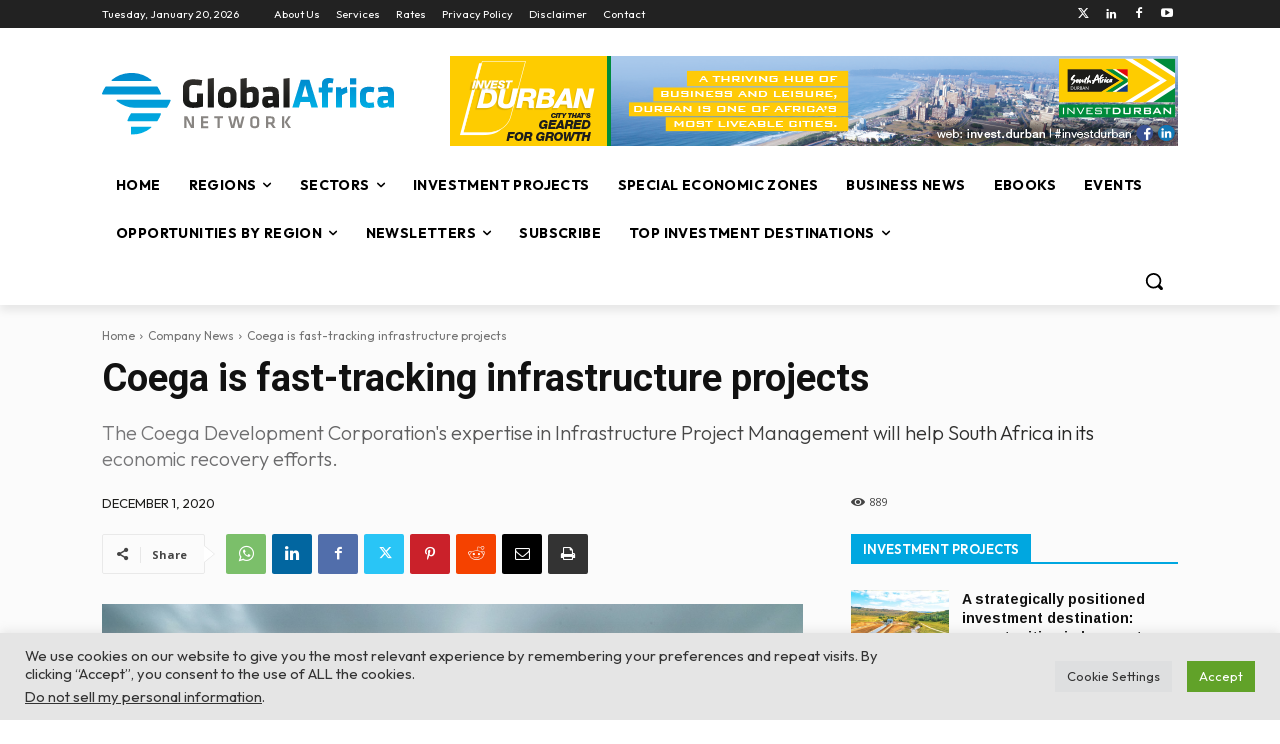

--- FILE ---
content_type: text/html; charset=UTF-8
request_url: https://www.globalafricanetwork.com/wp-admin/admin-ajax.php?td_theme_name=Newspaper&v=12.7
body_size: -500
content:
{"23294":889}

--- FILE ---
content_type: text/html; charset=utf-8
request_url: https://www.google.com/recaptcha/api2/anchor?ar=1&k=6LfFV58hAAAAAFB5Kprx5Rr4YK3dyFysL0LlyKKZ&co=aHR0cHM6Ly93d3cuZ2xvYmFsYWZyaWNhbmV0d29yay5jb206NDQz&hl=en&v=PoyoqOPhxBO7pBk68S4YbpHZ&size=invisible&anchor-ms=20000&execute-ms=30000&cb=qib5soqaa6n6
body_size: 48877
content:
<!DOCTYPE HTML><html dir="ltr" lang="en"><head><meta http-equiv="Content-Type" content="text/html; charset=UTF-8">
<meta http-equiv="X-UA-Compatible" content="IE=edge">
<title>reCAPTCHA</title>
<style type="text/css">
/* cyrillic-ext */
@font-face {
  font-family: 'Roboto';
  font-style: normal;
  font-weight: 400;
  font-stretch: 100%;
  src: url(//fonts.gstatic.com/s/roboto/v48/KFO7CnqEu92Fr1ME7kSn66aGLdTylUAMa3GUBHMdazTgWw.woff2) format('woff2');
  unicode-range: U+0460-052F, U+1C80-1C8A, U+20B4, U+2DE0-2DFF, U+A640-A69F, U+FE2E-FE2F;
}
/* cyrillic */
@font-face {
  font-family: 'Roboto';
  font-style: normal;
  font-weight: 400;
  font-stretch: 100%;
  src: url(//fonts.gstatic.com/s/roboto/v48/KFO7CnqEu92Fr1ME7kSn66aGLdTylUAMa3iUBHMdazTgWw.woff2) format('woff2');
  unicode-range: U+0301, U+0400-045F, U+0490-0491, U+04B0-04B1, U+2116;
}
/* greek-ext */
@font-face {
  font-family: 'Roboto';
  font-style: normal;
  font-weight: 400;
  font-stretch: 100%;
  src: url(//fonts.gstatic.com/s/roboto/v48/KFO7CnqEu92Fr1ME7kSn66aGLdTylUAMa3CUBHMdazTgWw.woff2) format('woff2');
  unicode-range: U+1F00-1FFF;
}
/* greek */
@font-face {
  font-family: 'Roboto';
  font-style: normal;
  font-weight: 400;
  font-stretch: 100%;
  src: url(//fonts.gstatic.com/s/roboto/v48/KFO7CnqEu92Fr1ME7kSn66aGLdTylUAMa3-UBHMdazTgWw.woff2) format('woff2');
  unicode-range: U+0370-0377, U+037A-037F, U+0384-038A, U+038C, U+038E-03A1, U+03A3-03FF;
}
/* math */
@font-face {
  font-family: 'Roboto';
  font-style: normal;
  font-weight: 400;
  font-stretch: 100%;
  src: url(//fonts.gstatic.com/s/roboto/v48/KFO7CnqEu92Fr1ME7kSn66aGLdTylUAMawCUBHMdazTgWw.woff2) format('woff2');
  unicode-range: U+0302-0303, U+0305, U+0307-0308, U+0310, U+0312, U+0315, U+031A, U+0326-0327, U+032C, U+032F-0330, U+0332-0333, U+0338, U+033A, U+0346, U+034D, U+0391-03A1, U+03A3-03A9, U+03B1-03C9, U+03D1, U+03D5-03D6, U+03F0-03F1, U+03F4-03F5, U+2016-2017, U+2034-2038, U+203C, U+2040, U+2043, U+2047, U+2050, U+2057, U+205F, U+2070-2071, U+2074-208E, U+2090-209C, U+20D0-20DC, U+20E1, U+20E5-20EF, U+2100-2112, U+2114-2115, U+2117-2121, U+2123-214F, U+2190, U+2192, U+2194-21AE, U+21B0-21E5, U+21F1-21F2, U+21F4-2211, U+2213-2214, U+2216-22FF, U+2308-230B, U+2310, U+2319, U+231C-2321, U+2336-237A, U+237C, U+2395, U+239B-23B7, U+23D0, U+23DC-23E1, U+2474-2475, U+25AF, U+25B3, U+25B7, U+25BD, U+25C1, U+25CA, U+25CC, U+25FB, U+266D-266F, U+27C0-27FF, U+2900-2AFF, U+2B0E-2B11, U+2B30-2B4C, U+2BFE, U+3030, U+FF5B, U+FF5D, U+1D400-1D7FF, U+1EE00-1EEFF;
}
/* symbols */
@font-face {
  font-family: 'Roboto';
  font-style: normal;
  font-weight: 400;
  font-stretch: 100%;
  src: url(//fonts.gstatic.com/s/roboto/v48/KFO7CnqEu92Fr1ME7kSn66aGLdTylUAMaxKUBHMdazTgWw.woff2) format('woff2');
  unicode-range: U+0001-000C, U+000E-001F, U+007F-009F, U+20DD-20E0, U+20E2-20E4, U+2150-218F, U+2190, U+2192, U+2194-2199, U+21AF, U+21E6-21F0, U+21F3, U+2218-2219, U+2299, U+22C4-22C6, U+2300-243F, U+2440-244A, U+2460-24FF, U+25A0-27BF, U+2800-28FF, U+2921-2922, U+2981, U+29BF, U+29EB, U+2B00-2BFF, U+4DC0-4DFF, U+FFF9-FFFB, U+10140-1018E, U+10190-1019C, U+101A0, U+101D0-101FD, U+102E0-102FB, U+10E60-10E7E, U+1D2C0-1D2D3, U+1D2E0-1D37F, U+1F000-1F0FF, U+1F100-1F1AD, U+1F1E6-1F1FF, U+1F30D-1F30F, U+1F315, U+1F31C, U+1F31E, U+1F320-1F32C, U+1F336, U+1F378, U+1F37D, U+1F382, U+1F393-1F39F, U+1F3A7-1F3A8, U+1F3AC-1F3AF, U+1F3C2, U+1F3C4-1F3C6, U+1F3CA-1F3CE, U+1F3D4-1F3E0, U+1F3ED, U+1F3F1-1F3F3, U+1F3F5-1F3F7, U+1F408, U+1F415, U+1F41F, U+1F426, U+1F43F, U+1F441-1F442, U+1F444, U+1F446-1F449, U+1F44C-1F44E, U+1F453, U+1F46A, U+1F47D, U+1F4A3, U+1F4B0, U+1F4B3, U+1F4B9, U+1F4BB, U+1F4BF, U+1F4C8-1F4CB, U+1F4D6, U+1F4DA, U+1F4DF, U+1F4E3-1F4E6, U+1F4EA-1F4ED, U+1F4F7, U+1F4F9-1F4FB, U+1F4FD-1F4FE, U+1F503, U+1F507-1F50B, U+1F50D, U+1F512-1F513, U+1F53E-1F54A, U+1F54F-1F5FA, U+1F610, U+1F650-1F67F, U+1F687, U+1F68D, U+1F691, U+1F694, U+1F698, U+1F6AD, U+1F6B2, U+1F6B9-1F6BA, U+1F6BC, U+1F6C6-1F6CF, U+1F6D3-1F6D7, U+1F6E0-1F6EA, U+1F6F0-1F6F3, U+1F6F7-1F6FC, U+1F700-1F7FF, U+1F800-1F80B, U+1F810-1F847, U+1F850-1F859, U+1F860-1F887, U+1F890-1F8AD, U+1F8B0-1F8BB, U+1F8C0-1F8C1, U+1F900-1F90B, U+1F93B, U+1F946, U+1F984, U+1F996, U+1F9E9, U+1FA00-1FA6F, U+1FA70-1FA7C, U+1FA80-1FA89, U+1FA8F-1FAC6, U+1FACE-1FADC, U+1FADF-1FAE9, U+1FAF0-1FAF8, U+1FB00-1FBFF;
}
/* vietnamese */
@font-face {
  font-family: 'Roboto';
  font-style: normal;
  font-weight: 400;
  font-stretch: 100%;
  src: url(//fonts.gstatic.com/s/roboto/v48/KFO7CnqEu92Fr1ME7kSn66aGLdTylUAMa3OUBHMdazTgWw.woff2) format('woff2');
  unicode-range: U+0102-0103, U+0110-0111, U+0128-0129, U+0168-0169, U+01A0-01A1, U+01AF-01B0, U+0300-0301, U+0303-0304, U+0308-0309, U+0323, U+0329, U+1EA0-1EF9, U+20AB;
}
/* latin-ext */
@font-face {
  font-family: 'Roboto';
  font-style: normal;
  font-weight: 400;
  font-stretch: 100%;
  src: url(//fonts.gstatic.com/s/roboto/v48/KFO7CnqEu92Fr1ME7kSn66aGLdTylUAMa3KUBHMdazTgWw.woff2) format('woff2');
  unicode-range: U+0100-02BA, U+02BD-02C5, U+02C7-02CC, U+02CE-02D7, U+02DD-02FF, U+0304, U+0308, U+0329, U+1D00-1DBF, U+1E00-1E9F, U+1EF2-1EFF, U+2020, U+20A0-20AB, U+20AD-20C0, U+2113, U+2C60-2C7F, U+A720-A7FF;
}
/* latin */
@font-face {
  font-family: 'Roboto';
  font-style: normal;
  font-weight: 400;
  font-stretch: 100%;
  src: url(//fonts.gstatic.com/s/roboto/v48/KFO7CnqEu92Fr1ME7kSn66aGLdTylUAMa3yUBHMdazQ.woff2) format('woff2');
  unicode-range: U+0000-00FF, U+0131, U+0152-0153, U+02BB-02BC, U+02C6, U+02DA, U+02DC, U+0304, U+0308, U+0329, U+2000-206F, U+20AC, U+2122, U+2191, U+2193, U+2212, U+2215, U+FEFF, U+FFFD;
}
/* cyrillic-ext */
@font-face {
  font-family: 'Roboto';
  font-style: normal;
  font-weight: 500;
  font-stretch: 100%;
  src: url(//fonts.gstatic.com/s/roboto/v48/KFO7CnqEu92Fr1ME7kSn66aGLdTylUAMa3GUBHMdazTgWw.woff2) format('woff2');
  unicode-range: U+0460-052F, U+1C80-1C8A, U+20B4, U+2DE0-2DFF, U+A640-A69F, U+FE2E-FE2F;
}
/* cyrillic */
@font-face {
  font-family: 'Roboto';
  font-style: normal;
  font-weight: 500;
  font-stretch: 100%;
  src: url(//fonts.gstatic.com/s/roboto/v48/KFO7CnqEu92Fr1ME7kSn66aGLdTylUAMa3iUBHMdazTgWw.woff2) format('woff2');
  unicode-range: U+0301, U+0400-045F, U+0490-0491, U+04B0-04B1, U+2116;
}
/* greek-ext */
@font-face {
  font-family: 'Roboto';
  font-style: normal;
  font-weight: 500;
  font-stretch: 100%;
  src: url(//fonts.gstatic.com/s/roboto/v48/KFO7CnqEu92Fr1ME7kSn66aGLdTylUAMa3CUBHMdazTgWw.woff2) format('woff2');
  unicode-range: U+1F00-1FFF;
}
/* greek */
@font-face {
  font-family: 'Roboto';
  font-style: normal;
  font-weight: 500;
  font-stretch: 100%;
  src: url(//fonts.gstatic.com/s/roboto/v48/KFO7CnqEu92Fr1ME7kSn66aGLdTylUAMa3-UBHMdazTgWw.woff2) format('woff2');
  unicode-range: U+0370-0377, U+037A-037F, U+0384-038A, U+038C, U+038E-03A1, U+03A3-03FF;
}
/* math */
@font-face {
  font-family: 'Roboto';
  font-style: normal;
  font-weight: 500;
  font-stretch: 100%;
  src: url(//fonts.gstatic.com/s/roboto/v48/KFO7CnqEu92Fr1ME7kSn66aGLdTylUAMawCUBHMdazTgWw.woff2) format('woff2');
  unicode-range: U+0302-0303, U+0305, U+0307-0308, U+0310, U+0312, U+0315, U+031A, U+0326-0327, U+032C, U+032F-0330, U+0332-0333, U+0338, U+033A, U+0346, U+034D, U+0391-03A1, U+03A3-03A9, U+03B1-03C9, U+03D1, U+03D5-03D6, U+03F0-03F1, U+03F4-03F5, U+2016-2017, U+2034-2038, U+203C, U+2040, U+2043, U+2047, U+2050, U+2057, U+205F, U+2070-2071, U+2074-208E, U+2090-209C, U+20D0-20DC, U+20E1, U+20E5-20EF, U+2100-2112, U+2114-2115, U+2117-2121, U+2123-214F, U+2190, U+2192, U+2194-21AE, U+21B0-21E5, U+21F1-21F2, U+21F4-2211, U+2213-2214, U+2216-22FF, U+2308-230B, U+2310, U+2319, U+231C-2321, U+2336-237A, U+237C, U+2395, U+239B-23B7, U+23D0, U+23DC-23E1, U+2474-2475, U+25AF, U+25B3, U+25B7, U+25BD, U+25C1, U+25CA, U+25CC, U+25FB, U+266D-266F, U+27C0-27FF, U+2900-2AFF, U+2B0E-2B11, U+2B30-2B4C, U+2BFE, U+3030, U+FF5B, U+FF5D, U+1D400-1D7FF, U+1EE00-1EEFF;
}
/* symbols */
@font-face {
  font-family: 'Roboto';
  font-style: normal;
  font-weight: 500;
  font-stretch: 100%;
  src: url(//fonts.gstatic.com/s/roboto/v48/KFO7CnqEu92Fr1ME7kSn66aGLdTylUAMaxKUBHMdazTgWw.woff2) format('woff2');
  unicode-range: U+0001-000C, U+000E-001F, U+007F-009F, U+20DD-20E0, U+20E2-20E4, U+2150-218F, U+2190, U+2192, U+2194-2199, U+21AF, U+21E6-21F0, U+21F3, U+2218-2219, U+2299, U+22C4-22C6, U+2300-243F, U+2440-244A, U+2460-24FF, U+25A0-27BF, U+2800-28FF, U+2921-2922, U+2981, U+29BF, U+29EB, U+2B00-2BFF, U+4DC0-4DFF, U+FFF9-FFFB, U+10140-1018E, U+10190-1019C, U+101A0, U+101D0-101FD, U+102E0-102FB, U+10E60-10E7E, U+1D2C0-1D2D3, U+1D2E0-1D37F, U+1F000-1F0FF, U+1F100-1F1AD, U+1F1E6-1F1FF, U+1F30D-1F30F, U+1F315, U+1F31C, U+1F31E, U+1F320-1F32C, U+1F336, U+1F378, U+1F37D, U+1F382, U+1F393-1F39F, U+1F3A7-1F3A8, U+1F3AC-1F3AF, U+1F3C2, U+1F3C4-1F3C6, U+1F3CA-1F3CE, U+1F3D4-1F3E0, U+1F3ED, U+1F3F1-1F3F3, U+1F3F5-1F3F7, U+1F408, U+1F415, U+1F41F, U+1F426, U+1F43F, U+1F441-1F442, U+1F444, U+1F446-1F449, U+1F44C-1F44E, U+1F453, U+1F46A, U+1F47D, U+1F4A3, U+1F4B0, U+1F4B3, U+1F4B9, U+1F4BB, U+1F4BF, U+1F4C8-1F4CB, U+1F4D6, U+1F4DA, U+1F4DF, U+1F4E3-1F4E6, U+1F4EA-1F4ED, U+1F4F7, U+1F4F9-1F4FB, U+1F4FD-1F4FE, U+1F503, U+1F507-1F50B, U+1F50D, U+1F512-1F513, U+1F53E-1F54A, U+1F54F-1F5FA, U+1F610, U+1F650-1F67F, U+1F687, U+1F68D, U+1F691, U+1F694, U+1F698, U+1F6AD, U+1F6B2, U+1F6B9-1F6BA, U+1F6BC, U+1F6C6-1F6CF, U+1F6D3-1F6D7, U+1F6E0-1F6EA, U+1F6F0-1F6F3, U+1F6F7-1F6FC, U+1F700-1F7FF, U+1F800-1F80B, U+1F810-1F847, U+1F850-1F859, U+1F860-1F887, U+1F890-1F8AD, U+1F8B0-1F8BB, U+1F8C0-1F8C1, U+1F900-1F90B, U+1F93B, U+1F946, U+1F984, U+1F996, U+1F9E9, U+1FA00-1FA6F, U+1FA70-1FA7C, U+1FA80-1FA89, U+1FA8F-1FAC6, U+1FACE-1FADC, U+1FADF-1FAE9, U+1FAF0-1FAF8, U+1FB00-1FBFF;
}
/* vietnamese */
@font-face {
  font-family: 'Roboto';
  font-style: normal;
  font-weight: 500;
  font-stretch: 100%;
  src: url(//fonts.gstatic.com/s/roboto/v48/KFO7CnqEu92Fr1ME7kSn66aGLdTylUAMa3OUBHMdazTgWw.woff2) format('woff2');
  unicode-range: U+0102-0103, U+0110-0111, U+0128-0129, U+0168-0169, U+01A0-01A1, U+01AF-01B0, U+0300-0301, U+0303-0304, U+0308-0309, U+0323, U+0329, U+1EA0-1EF9, U+20AB;
}
/* latin-ext */
@font-face {
  font-family: 'Roboto';
  font-style: normal;
  font-weight: 500;
  font-stretch: 100%;
  src: url(//fonts.gstatic.com/s/roboto/v48/KFO7CnqEu92Fr1ME7kSn66aGLdTylUAMa3KUBHMdazTgWw.woff2) format('woff2');
  unicode-range: U+0100-02BA, U+02BD-02C5, U+02C7-02CC, U+02CE-02D7, U+02DD-02FF, U+0304, U+0308, U+0329, U+1D00-1DBF, U+1E00-1E9F, U+1EF2-1EFF, U+2020, U+20A0-20AB, U+20AD-20C0, U+2113, U+2C60-2C7F, U+A720-A7FF;
}
/* latin */
@font-face {
  font-family: 'Roboto';
  font-style: normal;
  font-weight: 500;
  font-stretch: 100%;
  src: url(//fonts.gstatic.com/s/roboto/v48/KFO7CnqEu92Fr1ME7kSn66aGLdTylUAMa3yUBHMdazQ.woff2) format('woff2');
  unicode-range: U+0000-00FF, U+0131, U+0152-0153, U+02BB-02BC, U+02C6, U+02DA, U+02DC, U+0304, U+0308, U+0329, U+2000-206F, U+20AC, U+2122, U+2191, U+2193, U+2212, U+2215, U+FEFF, U+FFFD;
}
/* cyrillic-ext */
@font-face {
  font-family: 'Roboto';
  font-style: normal;
  font-weight: 900;
  font-stretch: 100%;
  src: url(//fonts.gstatic.com/s/roboto/v48/KFO7CnqEu92Fr1ME7kSn66aGLdTylUAMa3GUBHMdazTgWw.woff2) format('woff2');
  unicode-range: U+0460-052F, U+1C80-1C8A, U+20B4, U+2DE0-2DFF, U+A640-A69F, U+FE2E-FE2F;
}
/* cyrillic */
@font-face {
  font-family: 'Roboto';
  font-style: normal;
  font-weight: 900;
  font-stretch: 100%;
  src: url(//fonts.gstatic.com/s/roboto/v48/KFO7CnqEu92Fr1ME7kSn66aGLdTylUAMa3iUBHMdazTgWw.woff2) format('woff2');
  unicode-range: U+0301, U+0400-045F, U+0490-0491, U+04B0-04B1, U+2116;
}
/* greek-ext */
@font-face {
  font-family: 'Roboto';
  font-style: normal;
  font-weight: 900;
  font-stretch: 100%;
  src: url(//fonts.gstatic.com/s/roboto/v48/KFO7CnqEu92Fr1ME7kSn66aGLdTylUAMa3CUBHMdazTgWw.woff2) format('woff2');
  unicode-range: U+1F00-1FFF;
}
/* greek */
@font-face {
  font-family: 'Roboto';
  font-style: normal;
  font-weight: 900;
  font-stretch: 100%;
  src: url(//fonts.gstatic.com/s/roboto/v48/KFO7CnqEu92Fr1ME7kSn66aGLdTylUAMa3-UBHMdazTgWw.woff2) format('woff2');
  unicode-range: U+0370-0377, U+037A-037F, U+0384-038A, U+038C, U+038E-03A1, U+03A3-03FF;
}
/* math */
@font-face {
  font-family: 'Roboto';
  font-style: normal;
  font-weight: 900;
  font-stretch: 100%;
  src: url(//fonts.gstatic.com/s/roboto/v48/KFO7CnqEu92Fr1ME7kSn66aGLdTylUAMawCUBHMdazTgWw.woff2) format('woff2');
  unicode-range: U+0302-0303, U+0305, U+0307-0308, U+0310, U+0312, U+0315, U+031A, U+0326-0327, U+032C, U+032F-0330, U+0332-0333, U+0338, U+033A, U+0346, U+034D, U+0391-03A1, U+03A3-03A9, U+03B1-03C9, U+03D1, U+03D5-03D6, U+03F0-03F1, U+03F4-03F5, U+2016-2017, U+2034-2038, U+203C, U+2040, U+2043, U+2047, U+2050, U+2057, U+205F, U+2070-2071, U+2074-208E, U+2090-209C, U+20D0-20DC, U+20E1, U+20E5-20EF, U+2100-2112, U+2114-2115, U+2117-2121, U+2123-214F, U+2190, U+2192, U+2194-21AE, U+21B0-21E5, U+21F1-21F2, U+21F4-2211, U+2213-2214, U+2216-22FF, U+2308-230B, U+2310, U+2319, U+231C-2321, U+2336-237A, U+237C, U+2395, U+239B-23B7, U+23D0, U+23DC-23E1, U+2474-2475, U+25AF, U+25B3, U+25B7, U+25BD, U+25C1, U+25CA, U+25CC, U+25FB, U+266D-266F, U+27C0-27FF, U+2900-2AFF, U+2B0E-2B11, U+2B30-2B4C, U+2BFE, U+3030, U+FF5B, U+FF5D, U+1D400-1D7FF, U+1EE00-1EEFF;
}
/* symbols */
@font-face {
  font-family: 'Roboto';
  font-style: normal;
  font-weight: 900;
  font-stretch: 100%;
  src: url(//fonts.gstatic.com/s/roboto/v48/KFO7CnqEu92Fr1ME7kSn66aGLdTylUAMaxKUBHMdazTgWw.woff2) format('woff2');
  unicode-range: U+0001-000C, U+000E-001F, U+007F-009F, U+20DD-20E0, U+20E2-20E4, U+2150-218F, U+2190, U+2192, U+2194-2199, U+21AF, U+21E6-21F0, U+21F3, U+2218-2219, U+2299, U+22C4-22C6, U+2300-243F, U+2440-244A, U+2460-24FF, U+25A0-27BF, U+2800-28FF, U+2921-2922, U+2981, U+29BF, U+29EB, U+2B00-2BFF, U+4DC0-4DFF, U+FFF9-FFFB, U+10140-1018E, U+10190-1019C, U+101A0, U+101D0-101FD, U+102E0-102FB, U+10E60-10E7E, U+1D2C0-1D2D3, U+1D2E0-1D37F, U+1F000-1F0FF, U+1F100-1F1AD, U+1F1E6-1F1FF, U+1F30D-1F30F, U+1F315, U+1F31C, U+1F31E, U+1F320-1F32C, U+1F336, U+1F378, U+1F37D, U+1F382, U+1F393-1F39F, U+1F3A7-1F3A8, U+1F3AC-1F3AF, U+1F3C2, U+1F3C4-1F3C6, U+1F3CA-1F3CE, U+1F3D4-1F3E0, U+1F3ED, U+1F3F1-1F3F3, U+1F3F5-1F3F7, U+1F408, U+1F415, U+1F41F, U+1F426, U+1F43F, U+1F441-1F442, U+1F444, U+1F446-1F449, U+1F44C-1F44E, U+1F453, U+1F46A, U+1F47D, U+1F4A3, U+1F4B0, U+1F4B3, U+1F4B9, U+1F4BB, U+1F4BF, U+1F4C8-1F4CB, U+1F4D6, U+1F4DA, U+1F4DF, U+1F4E3-1F4E6, U+1F4EA-1F4ED, U+1F4F7, U+1F4F9-1F4FB, U+1F4FD-1F4FE, U+1F503, U+1F507-1F50B, U+1F50D, U+1F512-1F513, U+1F53E-1F54A, U+1F54F-1F5FA, U+1F610, U+1F650-1F67F, U+1F687, U+1F68D, U+1F691, U+1F694, U+1F698, U+1F6AD, U+1F6B2, U+1F6B9-1F6BA, U+1F6BC, U+1F6C6-1F6CF, U+1F6D3-1F6D7, U+1F6E0-1F6EA, U+1F6F0-1F6F3, U+1F6F7-1F6FC, U+1F700-1F7FF, U+1F800-1F80B, U+1F810-1F847, U+1F850-1F859, U+1F860-1F887, U+1F890-1F8AD, U+1F8B0-1F8BB, U+1F8C0-1F8C1, U+1F900-1F90B, U+1F93B, U+1F946, U+1F984, U+1F996, U+1F9E9, U+1FA00-1FA6F, U+1FA70-1FA7C, U+1FA80-1FA89, U+1FA8F-1FAC6, U+1FACE-1FADC, U+1FADF-1FAE9, U+1FAF0-1FAF8, U+1FB00-1FBFF;
}
/* vietnamese */
@font-face {
  font-family: 'Roboto';
  font-style: normal;
  font-weight: 900;
  font-stretch: 100%;
  src: url(//fonts.gstatic.com/s/roboto/v48/KFO7CnqEu92Fr1ME7kSn66aGLdTylUAMa3OUBHMdazTgWw.woff2) format('woff2');
  unicode-range: U+0102-0103, U+0110-0111, U+0128-0129, U+0168-0169, U+01A0-01A1, U+01AF-01B0, U+0300-0301, U+0303-0304, U+0308-0309, U+0323, U+0329, U+1EA0-1EF9, U+20AB;
}
/* latin-ext */
@font-face {
  font-family: 'Roboto';
  font-style: normal;
  font-weight: 900;
  font-stretch: 100%;
  src: url(//fonts.gstatic.com/s/roboto/v48/KFO7CnqEu92Fr1ME7kSn66aGLdTylUAMa3KUBHMdazTgWw.woff2) format('woff2');
  unicode-range: U+0100-02BA, U+02BD-02C5, U+02C7-02CC, U+02CE-02D7, U+02DD-02FF, U+0304, U+0308, U+0329, U+1D00-1DBF, U+1E00-1E9F, U+1EF2-1EFF, U+2020, U+20A0-20AB, U+20AD-20C0, U+2113, U+2C60-2C7F, U+A720-A7FF;
}
/* latin */
@font-face {
  font-family: 'Roboto';
  font-style: normal;
  font-weight: 900;
  font-stretch: 100%;
  src: url(//fonts.gstatic.com/s/roboto/v48/KFO7CnqEu92Fr1ME7kSn66aGLdTylUAMa3yUBHMdazQ.woff2) format('woff2');
  unicode-range: U+0000-00FF, U+0131, U+0152-0153, U+02BB-02BC, U+02C6, U+02DA, U+02DC, U+0304, U+0308, U+0329, U+2000-206F, U+20AC, U+2122, U+2191, U+2193, U+2212, U+2215, U+FEFF, U+FFFD;
}

</style>
<link rel="stylesheet" type="text/css" href="https://www.gstatic.com/recaptcha/releases/PoyoqOPhxBO7pBk68S4YbpHZ/styles__ltr.css">
<script nonce="QqWtuORvuZtuAB3B3r2i-g" type="text/javascript">window['__recaptcha_api'] = 'https://www.google.com/recaptcha/api2/';</script>
<script type="text/javascript" src="https://www.gstatic.com/recaptcha/releases/PoyoqOPhxBO7pBk68S4YbpHZ/recaptcha__en.js" nonce="QqWtuORvuZtuAB3B3r2i-g">
      
    </script></head>
<body><div id="rc-anchor-alert" class="rc-anchor-alert"></div>
<input type="hidden" id="recaptcha-token" value="[base64]">
<script type="text/javascript" nonce="QqWtuORvuZtuAB3B3r2i-g">
      recaptcha.anchor.Main.init("[\x22ainput\x22,[\x22bgdata\x22,\x22\x22,\[base64]/[base64]/bmV3IFpbdF0obVswXSk6Sz09Mj9uZXcgWlt0XShtWzBdLG1bMV0pOks9PTM/bmV3IFpbdF0obVswXSxtWzFdLG1bMl0pOks9PTQ/[base64]/[base64]/[base64]/[base64]/[base64]/[base64]/[base64]/[base64]/[base64]/[base64]/[base64]/[base64]/[base64]/[base64]\\u003d\\u003d\x22,\[base64]\\u003d\x22,\x22w6IsCG0dOSx0w5TCojQRLn7CsXUqEMKVWBM8OUhqbw91MMOTw4bCqcKOw4Fsw7ELV8KmNcO1wp9BwrHDtsO0LgwdODnDjcOKw4JKZcO/wp/CmEZrw67DpxHCucKDFsKFw4VeHkM9KDtNwqRSZALDrcKdOcOmTsKodsKkwpLDv8OYeGdpChHCrMOcUX/CukXDnwA+w5JbCMOZwrFHw4rCuVRxw7HDn8KAwrZUA8KUwpnCk1vDhsK9w7ZoPDQFwpvCocO6wrPCkgI3WVYUKWPCjsKcwrHCqMONwp1Kw7IYw77ChMOJw4BWd0/CkU/[base64]/CuyrCkMK4HVDDg8K/OcKKEX/DjMOIKBEbw43DnsKxDsOCMk/CqD/DmMK8wq7DhkkYR2wvwroCwrkmw6jCh0bDrcKbwrHDgRQ3OwMfwp0uFgcwfizCkMOxDMKqN0FtADbDs8KRJlfDgMKBaU7Dl8OOOcO5woIhwqAKbz/CvMKCwrfChMOQw6nDk8Ogw7LClMORwqvChMOGRMOicwDDtmzCisOAf8OywqwNXTlRGRXDuhEySUnCkz0bw6smbXNvMsKNwqbDmsOgwr7ClWjDtnLCuEFgTMO0UsKuwolfLH/CinBfw5h6wrjCrCdgwoLCoDDDn1oRWTzDnxnDjzZyw4gxbcKPM8KSLWbDosOXwpHCucK4wrnDgcO0F8KrasOpwrl+wp3DuMKiwpITwp3DvMKJBkXCkQk/wqnDgRDCv1PCoMK0wrMBwrrComTCti9YJcOUw43ChsOeEADCjsOXwp8Aw4jChh/Ch8OEfMO7wqrDgsKswqM/AsOEA8OWw6fDqgTCuMOiwq/Cr3TDgTgvf8O4ScKZScKhw5gdwpXDoicNPMO2w4nCnH0+G8OqwqDDu8OQHcKdw53DlsO/w51panh8wooHBsKnw5rDsj0KwqvDnnvCswLDtsKIw6kPZ8KHwo9SJh5Vw53DpHxwTWUdZ8KXUcOWZBTChkfCuGsrPhsUw7jCqkIJI8KHJcO1ZC3Dj05TEMKXw7Msa8OlwqVyY8KLwrTCg04nQl9XNjsNFMKCw7TDrsKCVsKsw5l1w7vCvDTCqThNw5/CuUDCjsKWwrc3wrHDmkXCjFJvwoMuw7TDvAgXwoQrw7HCvUvCvRhvMW57czh5wrPCp8OLIMKMfCABR8Opwp/CmsO3w63CrsOTwrcFPSnDqxUZw5ArfcOfwpHDskzDncK3w6s0w5HCgcKRQgHCtcKSw4XDuWktEnXChMOfw6QgLUt5R8Otw6TCkcOLO1ETwonCmsOPw57CmsKTwpk/IsO9TsOhw54ow5nDjk53ZwBpN8OLSkPCgcKOViBOw4PCjMKrw7t8B0LCiQjCj8OHFMOQc1jCnzJ4w6oFPVrDvsOycMKdIXJ/N8K/TERdwoAZw7XCucKCbjzCqVB3wrvDksOxwpYtwozDmsOkworDikPDmg1swrrCrMKnwooSMVFTw4lYw7Ajw5HCk15gXUHCvC3DkRheAUYwLMOWHE0nwr1GSVpjXSnDu1wmw4jDjsOPw4N6MQDDv2IIwpo+w7/Cny1yb8KZXQZnwqt1BcODw6Qgw7vCuHMdwobDqMOoGRjDlyvDslJcwo8iK8Kiw5sHwpPClMObw7XCjSdpb8KEY8OqBTvCul3Ds8KQwpRTdcOLw58Zc8Oyw7JowoJ9AMK+CVXDoU3CgMO9DnI/w64bMRXCsRtCwrnClcOibcK1Z8OofMKIw5bCu8Olwqd3w6MqeQzDlmdDTz0dwqJTecKIwr0kwpXCnzcpL8OOFwlBRMOnwq3Dpjt5wpZUMU7CtSnCmlPCqWjDo8KZecK7wqt4HD1vwoFhw7dgwpJUdU7DpsOxfw3DjRB/CMOVw4nCuz0fZUnDgCrCqcKTwq8swoYzchZbdsOAwoJpwqd/w6ZGeR4deMOqwqFJw5LDpcORM8O2fEd0fMOJYSBvVW3Dh8OpMsKWBsOlfMOZwr7Cv8OJwrA9w4cAw6DClEhBbGd8wonCicO+wo1Nw71zf3sxw5nDhEbDqMOPOEPChMOzwrDCui/DqkfDmcKwCMOFQ8OjcsKuwr5JwqplF1fClsOCecOpJxNaXsKEFMKrw6zDv8Obw5xeRkPCg8OHw6pSTcKIw57DinPDlGpRwrgow54LwqzCkUxvwqPDqnrDvcOMQHUqH3UDw4/Dvltpw6VFNjsYXj4Pwo5vw6fCtAfDvCDCrWN3w6Brwrc5w60LfMKnKFzDsUXDkcOuwptIDxdOworChg0GVcOAccKiC8OVMGw9BsKKCwlTwoQNwqVrRcK4wpLCq8Kka8OUw4DDmEhYGl/Cu3bDlsKcQGTDisOhcgpVO8OqwqgMNGrDiXPCgRTDscKQJHPCpsO4wrcFJz8lInPDlyDCq8OTID1tw7Z6HQXDiMKVw7Nww5ERVMKDw7gmwpzCtcO5w6woH2ZabhLDtcKBHT/Cm8KEw43CiMKhw4ATc8OeW2J8Wz/DtcO5wp5dE2fCkMKQwoR6ZjVdwr0bPH/DkRTChEc7w4TDiFDCksK5MMKhw74iw6YdXhMlTQdow4PDiD93w6fCpj7CmQN1ZR7CucOUQ2vCuMOOTMOSwrATwqPCn0FewrI3w5ljw5LDtsOyZGfCpMKBw7/DtiTDtsOvw7nDtsKsUMKJw7HDgioXH8Ouw65RM0oqw5XDpBXDtw0HIn3CpjzClHNzBsOuDBkRwrMbw5lCwq/[base64]/bF/DrsKMDcKpwr/DswTDhkfDksOdw67DqwF2UsK2wpDCmcOzdcKXwqVDwpjCq8OyesKRG8KMw47Di8KuHXI1w7sDD8KhRsO7w5HDvsOgSzQqF8KTVcOfwroqwrjDg8KmeMKldMKcW1fDu8Kdwol8YcKrPR5jM8OKw4VpwrYuVcOEI8OIwqhywq8Ew7TCj8O0VwbCk8Osw7M/NyLDgsOeFMOjL3fCp1bCoMObYncxIMKkKsOYLAkuVMO5JMOgdsOrCcO0CTgZPWMBasOMDSgseTTDkxRxwoN0CwFLfcO2Hj/CrUoAw7Uuw6oCRnB6wp3ChsKUPn9GwpRww41Jw6LDlz7Dr3PDhcKCcibClDjCr8OGOsO/[base64]/[base64]/w6Qew7DCo8KowozDjyrCgcOiPRPDvWDCsjTDpyvCjMOiEsO4A8Ouw4HCtcKSTzDCqcOAw5RlayXCpcOyZsKvC8O3Z8K2QFXCiwLDuT7CrnMCIDVGdFR9w5Umw7LCrzDDr8KVcEYuAAHDl8KCw78yw58GTwbCvcO0wp3DgsOAw5bChi/DksOyw6wiwp/[base64]/[base64]/Dg27DqMOCdcOuNsOcwpcpKmB2wqk9w63DsMKiw5V0w5JYDk4TIxnCjMKua8KAw6XCr8K2w75Mw7kCC8KIRSPCg8K1w43Ci8Olwq0/JMKHBCzDlMKxw4TCui1zYsKFKA/DhEDCl8OKO3sGw5BvA8OVwqjDm19PXi1two/[base64]/HnzCtVrDmMOfw4HDiBXCnsOsEmvCkcKkdUzDosORw7IqWcO6w5vCmmjDn8OxNcKPYMO1woDDj1LCscKtQMOLw7rDkCJ5w7V+UcO0wpXDu0QBwpEgwpzDnRnDrjtXw5jCjE/CghkUNMOzGC3CgShcEcKsSyk/[base64]/[base64]/DkR3ChMObEALDn8K2X1Vnwq7DqcOawqcGwrzCrTXDhsO6w6RZwofClcKvNsKVw7s6Z1whDm/DjMKFO8KPwpbCkH3DnMOOwoPCpMKiw7LDoTgiLBjCrAnCoF1WBU5nwqkySsK/[base64]/DtMOhdMOdTFjDj3VdRMKrcChKw5DCjlTDk8OawpBDPhQHw4Ylw73Ci8OSwpDCk8KhwrILCsOBwotmwqjDq8OWOMO9wq8pZn/[base64]/[base64]/[base64]/CszkLw6JmThA3w63CisKjwrVuw5LDojcxw6HDtFlwUcODYMOEw5/CqTJyw7fDtWgIGGLDuQ83woRGwrXDphdwwoUWNA7CssKfwq3Ckk/[base64]/[base64]/BcKxLXIRwqFjwr4wBsKZV8KJw5bDjcKDw4LDpygjUcKyJnbClkJXEi0hwqhqT0Ijf8KzA29+dXgQI2VcdlkCU8KxRldcwqzDuk/DtcK4w6wGwqbDuhPDv3txZMKbw5zCmFsCHMK/MlrCnMOswoEtw7PChG1XwqjCl8Oww6TDssORJ8K/wpXDhkpeCsOMwo1Pw4QGwqB7Okg/FVcDKMKUwoDDqsKmMMOcwq7CvnUEw4jCuX0+w6l+w4UAw70HdMOBLsOpwpQ6acOGwqE4YiNywoQKCQFlw48ZPcOCwobDjB3Dk8K+w6jCs2nCgn/[base64]/CuSfDh1ohWFR0EV8+wrHDkh3DlQrDuMOuHGXDoB3Dl0LChgrCrcKJwr4Nw6QAcUI2wq7Ck0wWw6rCssOFw4bDvVc2w57Dm1kCZQl9w45vScKowozCsknDgV3DusOFw6sZw4RAA8O6w7/CkAErwqZ/DkE+wr0fCAIeDUZqwrdzVsK5MsKPWmxQQMO1NC/CgnrDigvDkcKtwqfCjcO5wr18wrQUcsO5f8O2Gm4JwppRwrlvcwvDtsOfBAVmwrTCjzrCqiDDkB7CgCzDoMKaw4pIwqMLw7RKZB/CpkTDoy3DpsOldzoTU8KuAlckRxzDnWwdTjfCsjppO8OcwrsdPBYfYQrDnMK+QUBgwobCthPDvMOqwq8VKkvDnsKICVjDkwMyfsKyd2oyw6HDlmLDhsKxwoh2w60UL8OBfH/Cq8KcwoFuU3vDuMKJLCvDlcKcVMOPwpvCnFMJwrbCvwJrw7YsU8OHKEzCvWzDow7Dq8KmL8OVwq8AUsOZHMOrK8O0CcKya3TCvWpfd8KtTMKXURMCw5LDrMKywqcBGMO4ZGfDo8KTw4nCt0UVUMOSwq0Uw4oRwrHCq31ETcKHw7JOQ8O/wpUBfXlgw4vDmMK8OcKdwq/DucK6I8OTOBDDlMKFwpxmwovCocKBw7/DlMOmXsOrUFhjw4wIOsKsP8OvMCJZwrZzFCXCrBcPMXA0w53DkcK4wrtnwoXDlcOnQyvCqz/CgMKgPMObw7/[base64]/DhcKbwqRMYMO4LcKTw6Ytw4PDh03CtcKUw6XCqcKHVsKmXcOBYGkcwpTCjxHCjTnDtlpew6NXw63Cn8OTwq0GEMKWA8Obw4zDiMKTUsKuwpLCuV3Co3/CoDzChFIuw5BdY8OWw7RlTGR0wrjDrUBEXifDsR/CrcO2Z0R7w4zCjATDmHcHw41wwqHCqMO2wr9LRMK/HcK/[base64]/DiCHCo8OKdcKdw5nDisORwp7CncKDwofDlDTDusKOecKLUlzCnsK2csKCw69ZMkFHVMO4QcKjL1M5Rh7DoMKEwqfDvsKrwqUTwpxdEHrChVvDnF3CqcO4wqjDlQ4nwrltRCAYw7DDqC3Dkj19VTLDsUZew7/DnljCtcOnwrXCsRfCrMO1wr9Uw60owrZNwp/DtsORw7DCkDNvDi1WVl0wwpzDh8OnwoDDl8Kjw7nDv1/CsB0JTF5DcMKVekrDoz9Aw53Cn8K+dsOkwrhxRMKHw7PCssKTwrkYw5HDvcO1w5nDvsK8aMKnaDHDhcK6wo/[base64]/[base64]/CrsO2EsOoRl9SDxlRw4HCkw4rGW4gw6rDssOCw4R/w7rDl0IyfR0Bw4/Dswciwp/Dj8KTw7c8w4dzHnbCkMKVbcOAw7h/BMKowpkLTQ3DmcO/R8OPf8OwRTvClUDCgCTDizjCosKKI8OhD8OLUALDsCLDh1fCkMO+wovChsKlw5ImSsO9wqlPGSvDjm3DhW3Dlw7CsylqfUHDicKSw4HDuMKxwrjCoz5EEyzDk39tccKWw4DCg8KVwp7CijvDmTUrdkpVMF1uAV/DnH7Ch8Kiw4bChsK5VMOiwrfDu8O5QkfDiCjDq1jDncOKAsO7wojDqMKSw77DvsO7LQhMw6B0wqLDnEtbworCo8O9w6ETw41vwp/Ci8KteB/DsX7Do8O/wrIow6M4ecKZw4fCv1DDtsOGw5DDusO5dDzDncONw7LDqiPCscKWfEHColVYw6rCisOMw4Y5PcOdw4jCh30Bw5t9w6fDncOrVcOcOh7CksOJZSXDkyINwqfCogNLwrNpw4UgF23Dg3Fow41Ow7Y/wqBVwqJSwrtMNkvCq2zClMKQw4XCq8KYw5kFw5t8wptAwoXDpMOiAzYKw6kXwqouwoXCpDLDjcOtSsKlLFPCnHxPXMOCQHJjV8Kuw5rDtSDCgiwiw69two/[base64]/ChQsdV8OcQsO3w41fG8O/w7B8blvDunBKwprDryfDskR5TCXDt8OZDcOfHMOzw4YUw6YDZMOpKGJdwrPCu8O9w4XCl8KrE0AfBsOYTsKTw5/DkMOVBsKUB8KTw4ZkAcOtdsKXUMKKG8OCQMK/[base64]/w5fCusKxwqdIwqHCp0TDpk7CvcKQwo/Do8Ouw5PCk8KNw5LCksKeX2tVHMKXw6V7wq49UHbCjX/DoMK6wrzDrsOyH8KUwrXCuMOfI2wlXg4ocsKJTMOGw73DomPCkkMCwpLCjMK6wo/DrgrDgHLDjTHCl3zCukYLw70HwrhQw5dcwpjDlRdJw4wUw7PCjsOMIcKww59QacO0w6PChG/CjUACbHQKdMKbfXvDnsK+w7IlADTCt8KBcMOreQ4vwrh3RCg/YCIdwpJXcT4ww7cmw7haYsObwotMQsOWwrPCnEBzScKnwr7ChsKCasOpf8KnfW7CosO/wo8ow6oEw79Ra8K3w5d8w63DvsKaMsK/IBjCjcKwwo/CmcKtY8OBN8OTw58Uwr4cTUYxw4/Di8OFw4DCmRzDrsOaw5F3w6/Di2jCuTh/F8OFwrDDjhpQN3bCg18zAcK2IcK5AcKRFkzCph17wofCmMORFGPCmmwJXsOuGcKZwqcFYnzDv1FVwqzCh2pFwrDDiFY3f8K7VsOMWnPCq8OYw6LDrCzDtVgFI8OKw7bDscOwPTbCrcK2B8OYw7EsW1HDmnkGw4/Drm8kw7Nvwqd2w7jCq8O9woXClBZ6wqTCqDgvNcKvOQEUd8O+C21nwoYCw4IFNXHDvFnCicKqw7F5w6/[base64]/DssKMCW/[base64]/DkcK0BlZ/w5bCvMKLwo/DkcOrEXXDln83w7LDsBcbZsO+CEwYaE7DgTbDlx13w5ocAXRVwrV9esOHeStEw6fCoHbCvMKqwp5NwqzCt8KDw6PCvThGM8KQwprDs8KsX8KlKx/[base64]/CoCArSMOhw4Z2bMO7ZnxkwoIeXMOgYMKpUcOBF2ocwqMwwo3Dk8OzwqbCksKkw7QbwoPDkcOOHsOaXcKUA0PCkF/[base64]/DucKUwo4wSMO6w5/[base64]/Dtyo4w74HL3jCsU19w7PDpGPCrg3DssOnwqzCjcKPLMKSw79Dw5wrKmN5ci5hw6VFwr7DklXDsMK8wpDCvsK3w5fCi8OfLwpFHWxHDh1mXmXCnsKnw5oXw5NpY8KbecOVwoTCqsO6FsKgw6zDiy0fO8O/D2HDkWgPw6PDgyTCmWYvbsKtw4Aqw5/Cr0xvF0PDjsKOw6c5DcKAw5DCpcOAcMOEwrIFOznCn1TCgzpGw5DCinlLQsOHPnDDtkVjw5F+MMKbAMK1c8KpZVgfwpYdw5BBwq8kwodOwpvDglA+bS1mGcK5w4E7aMOYwq3ChMOmSMK4wrnDp1x9XsO0RMKKDGbCiyUnw5Z9w5/DonwKd0J/w4zCoSN+wo5eQMKcCcOVRgNQbWN8wqrCqm9xwp7Cu0vCrHTDu8KtcHTCgVB4EsOPw7NAw48BAcOMJ3sZbsOTSMKHw65zw5MtJCRNc8K/w4/CncOtO8KZaGzCr8KbA8OPw47DoMKvw7Auw7DDvsOswpx8BBsFwpPDocOqWlfDu8O4RcOcwowxeMONYlcTRzTDgMK5d8KXwrfDmsO6RGjCgQvDvlvCiiJQb8OAVMOBwr/Dp8Obw7BHwqhkbXokHMOYwogTOcO/UzXCqcKFXG/DiB03W1ZeBHTCnMKswpIHKTvCk8KQVxrDlCfCsMKxw4ZdCsOhwqrCkcKvbcOQP33DisK6wqUmwrvCkMKrw7TDmGHCtnMLwpo7wq4awpbCg8OEwqrCosOlZsKiasOCw6pPwrTDqcK7woVJwr/CpSZDJMK4FcOcc2HCtsK2Gn/ClMOkw4I5w5xlw5RoKcOVWcKmw6IVwonCkH/DjsKvwqTCiMOzJhMZw4lQZcKBesKZUcKFbsOififCqgY6wrDDlsKZwq3CpVM5eMK5Tl82W8OOwrwnwp1hLFvDlA5+wr1ew6XCr8K6w7YlDMOIwoPCqcO/[base64]/CicKBUWs0w6/[base64]/CqsOuXcOdEsK4D8O0ZMOTwr9dbcK1KygtwpnDpV7DpsK/RMOTw5EYdsOkQcOgwqxFw7A/wrbDncKyVAbDiwvCkyYkwoHCuHDClMOVRcOHwokRQMOyISZ4w5ooVcKfVmEEHkFFwpDDrMKCwrjDq24JA8KSwrFoIWHDmyU5A8OrccKNw4BgwrhZw69Fw6LDtMKUEcOEXsKHwpPDqWnDp34nwp/CrsO1I8OOYsKkCcK6U8KXIsOaWMKHfnBRBMO8AFk2En9uw7JUKcO+worDpcOMw4LDg3rDsDPCrcOrbcKwPm1qwq1lHmkqXMKOw6E4QMK/w5PCgMK/b2cbc8KowpvChVFvwoPClirCgwwBwrFxBhltw4jDn3gcI1jCt2prwrzCgALCtlFQw5hpEsOMw6fDpRjDqMKLw6wmwoPCqURrwr1Rf8OXXMKLWsKjd3TCiCd2DFweNcOCJAJuw7DCkmfDsMKhw7rCl8OHUQcDw6tdw4d3W2ZPw4vDgTTDqMKDYlLCvh/CpmnCvcKfN3kmMXYxwoHCvcOUMcKmw5vCo8Ofc8K7YsKZZwzDqMKQDkPCm8KTM0M/[base64]/[base64]/[base64]/Dq1VpWcO3w5bCuTdZGF3CnXFZC8KmVcO7SSrDlcOewpY4K8KrAHV4wrE+w5fDhMOtBSPCnxDDqMKlIEsuw5TCjsKHw6vCscOhwobCsWMkwojChADCsMOOGn55biwXwqrCtcOzw47CicKyw60zfS5TVW0kwrbCuW/Dpn7CiMOwwojDmMKGaVjDuWvDnMOkw7nDhcOKwr0hFzPCqjIPIhLCmsOZPGPCs3jChMOFwrPCgEQxems1w6zDjSbCqA5Wbk5Cw4HCqA5MWSNFJ8KNdcOLPwjDjcOAYMOfw7crQFF/w7DCj8ObIsKdLjgRXsOtw7fCkjDCk2U+wqTDucO6wp7DqMOHw7rCtsKBwo1ww4XCicK5csKlwq/[base64]/CjsO0wqkyw4nDg8Kgw6fDjMOhfjR1w7UaLcK4XQ3Ch8Ofw6J7JwVkwp/CozzDsw0vL8OcwpNWwqNHWMKEQ8O4woPDkkgoKwp/SmDDt1rCpHrCvcOJwpzDpcK6G8KyHX1iwobDigoIAsKww47CokluBV/CvEpcwp5+WMKlNW/Dh8OcEsOiYR1BMgs2O8K3VSXCoMKrw6IxHCNkwoLCjhNMw7zDlMKKEQU7MixIwpU3wrHCmMONw5DCjAvDu8OaA8OpwpTCjyvCjXDDogtMb8O3DC/DhsK+acOGwotMworCvDfCicKFwoJfw6cmwobCgWA+acKHGDcKwr9Vw6cNwqTCsRZ0bMKfw4B8wr3DhcOxwoHClystPnvDmsKxwr0lwrLCuGtWBcO1DsKOwoZuw44gPCjCo8Ojw7XCvhwewoLCmmwwwrbDr1Eqw7vDpRhvw4JuFmzDrkzDo8KkwpLDn8K/wrVRwoXCpsKAVn7CpcKHbsK/w4p7wqtxw4TCkBtUwqUFworDlg9Nw7PDnsO4wp9FFB7Dq1Y3w6TCtB7DnVrCusO8JMK/VcO8w4/[base64]/GsK0F8K+wr7CmMKfaXtmwoY/FFgbLsKxwoDCgSjDn8KxwocAT8O2LB1pwovDmnjDpWzCs2zClcKiwqt3a8K5w7vCqMOoEMKUwrtrwrXDrirDo8K7KcKYw4t3wp1mexo1wqbCpsKFEmx/w6U6w6XCiSdfw6QYSyYsw7EIw6PDo8OkYkwTTSTDp8Onwp4yRcKswoTCoMOWPMK8J8OUJMOpFAzCq8KNw4/Dh8ONISkgTnPDjypYw5bDpRXCv8O5bcOGM8O6DUF6I8OlwqfDhsOUwrIIMsOVIcK8RcK+c8KxwroEw786w7/CtBEuwo7DjiNqwp3Ch2xOw7XDvTNMZHUvRsK6w4FOL8KaKcK0W8OmEMKjTDQyw5diMCDCnsO8wpDCkz3Ch14bwqFXFcOeeMKxwpfDt3FmbMOTw5zCqh5sw5/DlMO2wpNGw7DCpsKVIjbCksOsZ3M9w7TCl8K5w5Mxwog1w6XDuR9nwqHDoUd2w47ClsOnHMOCwqoFWcK0wrdxw7ITw4bDj8K4w6duJ8Khw4fCmsK1w4BYw6DCtsO/w6zDtXHCnhMpDAbDp2lQVRx3DcOnLsOsw5gcwod8w7bDmTM7w7hQwr7Cng/[base64]/Ct8O+a3jDizDCt8OLDCXCnMO2wrxXNMK/[base64]/DoUJxEzDDsDMjwpDDnFLCn0LClBBJw4IEwoDCpW1+OEksUcKfOCoDLcOpwpInw6E5wo0rwrkGSDrCnxh6D8OFaMKTw4XCisOQw4jDtUNhTcOgw4J1UMOzKhsjcgplw5o8wp8jwrrDvsKfZcODw7/[base64]/w47CqcK8ZQBDG0I/[base64]/Do8OTRcK9KAkSwqt9wo7DrMKlw7PCocKmw6zDgMKAwokvwpdhWxo3w6IaacOTwpbDhg9iKxUPc8OCwpfDh8OAEHLDt0TDo11LMsK0w4DDgsKrwpDCp14WwobDssOCcMKkwqYZMwbCgcOlaR5Hw7DDrzPCoR9ZwolDOlUHbFrDgSfCo8KbG0/DssK2wpoSQ8OOwrrDl8OQw4LCmMKiwr3CsjHCghvCocK+dGnCqsOHYRrDvMOTwqjCpEjDr8K0M3rCnMKUeMKLwqrCij3DhQJDw48QcD/[base64]/[base64]/DtnDDmATCjcKXCcO0EMO+wqQ8w6vCtVXCo8OxwqDCgcOqZEd1wpA8wqPDqMK/w78/QlUNW8K3XCXCv8ODfXzDkMKmZsK+egHChmtWScKVw4vCiyjDmMOES3syw4EGw408w6BoDXc6wodQw6zDq0FZLsOPS8KJwq9WbmM5URXChkYrw4PDs0HCnsOSYVvDnMO8FcOOw6rDhcOZGcOaPMOnOUXDh8OlFCMZwokjecOVNMOxwoHChWQ3CA/[base64]/ChxVRw71oQRc+w4zDvsK+w4bDqsK3w7oewp3CnHZFwr3Ci8KPDsOAw5BbQ8O8KA7Co2HCncKywrrCo31aWMO7w4VUHXA8IXDCncOFRUjDq8KjwooPwp8LdHDDjwJFwpLDucKLw43CosKkw6J1e3saDHIkfgPCq8O3Wx59w5LCnCbCjGE8w5ADwrEmw5XDtMObwowSw5/CocKVwr/DphPDqT3DizZUwopjPXXDpcOzw4vCrsODw7fChcOiasKsccOHw6vCgkfClcK0woJNwqDDmERSw4bDvMKFHCdcwo/CpCLDvQ7CmsO5w7/Cu0s9wpp6woTCrMOGI8ONScOWX3BceTkZbsKqwo0dw7MdOkAuEsOrLH1TGh/DvhlcVMOrIhsvAsKkBXXCgDTCokA/w4RPw7fCl8Kywqgbw6LDnTElORtkwp/CoMOSw7PCnkfCjQPDiMOrwo9rw4jCmxxnwo3CjiLDi8KFw7LDnVgCwrAnw59Bw6HDgH3CrHLClXHDrcKLEznDgsKNwqDDv3YHwpMSIcKFw5Z/JsKMRsOxw53CmcKoDR7DssObw71iw6ltw6DDkT8bJ3nDsMKDw4nCsz9QY8OCwqXCgsKdXRHDsMOfw7NPd8Ohw5oKaMK8w5YsZMKwWQDCncKfJ8OJcH7Dik1dwo8rbmjCncKGwq/DjsOTwpTDqcOJRU8xw5zDoMK3wptrWXvDgcOIUU7Dh8O4bk/Dl8O+w7sLZsOFYMKywpAtZV3Di8KVw4PDmzfDk8Kyw7XCoVfDqMOJwrEXf2FpHFogwo7Dj8OJSG/Doh8HfMOUw51cw6Qow7NXJ2nCucOZQHvClMKFbsOlw4bDrGo/w5/CrSRWw7xMw4zDmi/CnMKRwoN8LMOQw53DrMOUw5zClcKJwodcNRDDvTsJTMOxwrDDpcKKw4bDoMK/w5zCjcKzPMOcFmPCiMOYw701BmJMe8KSMk7DhcKVwojCm8KpecKTwpPCkzLDoMKnw7DCgxJCw5fDm8KYPMOKL8OPWnxrFcKocRhiKCjCn1Zww6sHDAR7A8Orw4HDhmjDnHfDjsOvIMOzYsOwwpPDpcK2wrvCoCcIw656wq4zCFcvwqHDu8KfYVV3csOfwoR/ecKPwpDCowzDucKuUcKvTcK6XMK7b8Kbw7tBwocIw79Pw5gKwpc7RCDDjyPCnXNZw4B7w5UKACXCl8KNwr7CoMO/GUjCoxjDk8KVwqjCrg5lwqvDn8KgKcK1G8OHwpDDhjBVw5bCtVTDvcOqwrHDjsKUFsK0YQwrw5jDh0tewoBKwqdQBjFdLSbCk8OJwrJBFAZVw5nDu1PDhATCkg9jLhZMCRFSw5MuwpnDqcOKwo/ClcOoOMOdwodGwoU7w65Cw7HDhMOsw4/Dj8KRMsOKJgMUDEtMesOKw554w701w5I/wr7CiTcvQV8QT8KAGMK3egvCmcOWUktWwq3CscOwwoLCnGHDm0rCmMOBwpvCoMKWw6s2w47DocOIw7LDrVl0OMONworDkcKPwoExQMKrwoDCk8KFwq1+BcOJBH/CmVUvw7/[base64]/woPCoEbCkcORwq7Dj8OsfATDo8O8wqHChFPCtURGw4bDlMKxw6Aaw7wJw7bCjsKLwqDDr3/Dp8KMw4PDu2Jhw6Yjw4x2wprDsMKNHcKvw505f8OUQcOpDwnChsKxw7cWwqLClmDCnQo4BU7CmChWwrnClRhmSwvChHPCssOFdcOMwqEue0TChMKYGW5jw4TCoMO3w7zClMK7esKqwrUZKmPCncOKbXcgw6vDmVjCtcKOwq/Dun7DpkfCpcKDclZEEcKfw4YAKGrCvsK/[base64]/CuFIgD8OSw7fCkcKcwqXDujjClMOkw5/DkcOifsOowqjDr8OGLcKLwpDDoMO5w5I+RcOswr41w4/ClHZowoYbwpQOwp1iZCXCimBdw6EtM8KdLMOqIMK4wrd/TsOdeMKgw5TClMKZRMKcwrbCgRM0Q33CqXfDoDnCj8KBwrxxwrgpw4EYEsKswqdLw5ZLI3rChcOiw6HCpsONwoXDs8OjwqjDn3fCu8KywpZ3w4Y2wq3Ci0zCh2rCqxxWNsOLw4p6wrbDpxHDo3DCvzoqKR3DsUTDr1gWw50CQnnCuMOpw4LDi8O/wrh2I8OhNMK3F8OcWcK2w5Ezw4ELI8O+w6ggwqXDkVITfcODfcOAM8KdC1nCgMK0MVvCm8KvwoDCiwHCiykeB8OuwpfCuQ8cbTFIwqbCtcKOwrElw44swpLCnT8Vw6nDpsOewpMmQ1/DmcK1JWVJNnvDjcKTw6EJw61rMcKBSEjCkUw9bsKmw7LDilBWP18Bw4XClxB+wrItwoDCl17Dm0A5MsKATH3CicKrwq4BTS/DoyDCgjNOwqTDusKvbMOVw6ZXw73CiMKKIm0yP8Oiw6/DsMKNWcOSLR7DsU03QcKAw57CjB5rw7UgwpcTXEHDp8OEXQ/DiE16UcO9w4EOdGjCsUzDisKbwoHDkQ/[base64]/DvsOfQsKkc8Kdw53Dp8K4w5XChmTDnzMuUkXCoSknHFnCpcKjw6Q+wqnCjsKfwqbDjw4Kwr0dMHjDgyItw53DgznDl2ZbwpLDsH3Dug3Cm8Kbw4QFAcKNLcKjwonDiMKKKztYw5TDscKvIAlOZsKGXR3DsmAFw7DDv29PYcOfwrtREi/Di1JCw7vDrcOhw48swqFMwq7DncO+wo1KC2jDqB17w49Tw7zCssOzUMKdw6LCnMKYBxBXw6AaFMOkIhrDuC5daE7Ck8KLBUTDvcKZw7zDlxd8wq/[base64]/CtXHDg2zDpcOJU8OHwr5KQMO8wrXCpGnCpkbCoGfCvcOPF3s1w4Bvw5vChQfDjisgwoZENnp+JMKuF8O5wojCnMOrZQfDl8K3YMOtwrsISMOXw4Mqw6XCjikobcKcVStrWMO0wq1Fw53CiybCkHcyKXjDssOgwrYswrjCqWHCocK7wrxow4BXDy/CqDp9wrnCrMOWKsK/wr9Kw6JRJ8OifVV3w4zDhhvDlcOhw6gTDGp6cGrCqljCi3EXwpXDnkDCk8OaXgTCn8OLajnClsObFwdBw53DqMKIwrTDucO6fWMnGsKvw758DA9yw6grCsK/[base64]/ChMOMH8OMw4TDolfCj8OHw7TCkV7CuyTCoE/CrREGwrUsw7plScK7wpYUREpdwrnDjQrDg8OHecKsOFvDosKtw5XClX1HwoUnYMK3w50mw5p/[base64]/CgC/DlVvDgMK7w5zCgQ5FGMO6wqLDocO7JAM0fVIywosRQcOcwqXCmHtSwolgBTU3w7hew67Cqzk6Thx6w7ERS8OcBcKAwoTDrcKxw5drw7zClCDDmsOgw5E4P8K/[base64]/DssKvSMOAFWbDkjPCvMOGVsKfwqFpwrzDvcOVLnfDrMO4VHEyw79iX2DDlmvDlBfCgmnCjnJTw4MNw71yw4JCw4Irw5DDgMOWVsKCfcOVwp7Cj8OCw5d6QsOyTQrCrcKtwonDqMK3wqpPCGjCmAXChMO9Pn4yw4XDocOVGU7Cow/DjCx0wpfCvsOobEtFU2duwqQvw6XDtyM+w7wFRsOIwpllw6EJw6/Dqhduw5A9wrbDgEMWFMKzdsOOLm3Di3h7U8OvwqAmwqfChzRXw4Bcwr1ycsK0w4EOwqfDksKCwr8WalfCnX3CuMOqOFrCvsKgPl/CvMOcwp89XzMQYigWw4VIa8KSLXxcDGweO8OKLcKQw5QEYw3DhnUEw60hwpR5w4vCr3LDu8OKckR6KsKQFB99NU7DoHdTKsK0w4UEYsO2S07CjS0DFQvDgcORwpfDh8OWw67DsWvDisK+PljCh8O/w77DqMKIw7l+Eh0ww6hAB8KxwrZjwq0WEsKFfxLDrMOnw5bDtsOJwpHDiT1/w5kRGsOBw6nCpQ3DqsOtH8OSw4Raw58Lw4RFwoB1W1PDjGQuw6sLbcO5w65/DMKwTcOjHmFfw4LDkC7Chl/[base64]/DgMOCZMKrZsKHLcOVSVzChMOow4zDmS0Jw6zDjMKbwrTDljdBwpbCsMKmwpxgw7F/w4XDm2ADOE7CrsOjfsO4w5QCw4HDmgXCgEE+w4Mtw7DCgiXCnwgNAsO1Q3/Di8KJGVHDuAU0KsKLwovDlsK8dsKAAUZ6w4hCO8Kaw6DCnsKTw7nCmsKnAx8hw6jCtClzK8Kuw47Cmh4uFS/DgMKawoARwpHDvGtkQsKZwr3CvR3DjGFKw4bDt8K/w5nCs8OBw79uYcOfRV8IecKfS05vEBhxw6nDoSBvwoxTwp9vw6DCnBsNwr3CqjUQwrAuwppzeiTDl8Kjwpttw6NcGTNOw4hFw5vChsO5HyBVFEbDkVzCrsKLw6TCkz4Hw4UAwoXDnTfDncKLwoPCslZRw7pkw6oQdMK/wovDsgXDintwSCduw7vCimrDgCfCt11owqPCtTHCq1kTw5slw6XDgzvCp8OsX8KIwpvDtcOEw7EXUB1Tw6xlEcKDwq3Chk3DocKWw6E4wqDChMKSw6PDvjhOw4vCkgp/[base64]/w5jCsCvDo8Kxw7PCm8KNw7R8OSlIesOBwpJAwpRmBcK1WRMABMKML2/CgMOtDcKyw6DCpAnCnkpQF21Twp/DsB5cXUzDsMO7AwPDoMKew5wrBS7ClDXDgMKhwokXw6LDq8OPbgfDi8O9w5gNacKXwqzDg8KRDyw1fGXDmHcuwpJpL8KhIMOXwq4xwqYMw6LCvsO4KsK9w6NzwqXCksODwrsRw6vCkHHDksOvBUNcwrfCrkA+d8OmbMO+woPCsMORw7TDt3LCp8KYXmQMw7zDlX/Cn07DpFvDpMKnwqILwoTCrcOpwqIJPjdDW8O+QFJVw5bCqA5HaBh/[base64]/CisK5A8OhRW/CmcKQDGTCscO8wphEUxk4w4gHG1V/acOkwr5aw57Cs8OfwqdJUjnDnmwDwo0Iw5cIw4tYw4EZw5bCksKow58XJsKLFCHCnsKowoppwovDpn/Dn8Oow4cnYEpcw7bChsKGw41EVxUPwqvDkmHCrsOPKcKPwrvDtAd2woZAw6ERwo/CqsK7wr92dlfDhhTDogPCl8KoWsKbw4Eywr/DpcKRBivCsCfCpWjCj1bDp8OVZsOtWsKXc13DjMK/[base64]/DpcKtVcKWwrDDh8O4IcKnwpdQFHjDocOYCBFxJlAhPxFrOAXDiMKcQFNbwr5aw7cVLjw/wpvDpsOlUmlqcMKrPkZfWSUIW8OMPMOLLMKAJMOmwrM7w5MSwq4PwqJgw6piQ08qAyIlwqMuV0HDsMKBw6Q/wo3Cm2nCqBvDpcO4wrbCsRjCrcK9OsK2w5N0wqLCkHZjPzUlZsOnHipeCMOgFsOmVDjClE7DmsKnIE1pw4wfwq4Cw6PDiMKVT34wGMOQwrTCp2nDiHzDicOQw4DCl1kIXgonw6Jjw4zDoh3DmUTCqRpTw7LCpk3CqHfChAvDvMO4w4wjw4R/DHfDhMKUwo0aw6AQEMK1wr3DqMOiwqnDph5UwoXCn8KBIcOAwpTDoMOaw6sdw5PCmMKvwrtCwqvCt8OawqNxw4DDqXMTwrLCjMK5w6V/w5Alw4gCC8OHYBfDnFLDl8K1woo3woLDqcO7eFjCp8Kwwp3Ckk8iE8K7w5p/wpTCjsK6a8KTNifChwbCvAfDt0N8GcOOVVTCmcOrwqF1woESZsKYw7PCrjfDjcK8Gh7CiiUPKsKXLsKWJG/CvQPCnHnDhkVAI8KRwrLDgzlWHkxVUjloQDZbw5Z6XwTDp1nDvsOjw5XCkX5aQ1nDuxRmICjCpsO1w6Z6UsKPaicnwoYYLUVBw5/CicKYw5zDuV5WwrxfASU6woxpw5rDmDJPwo5OOsK4w5zCg8Oyw7kfw5FDNcKUwpbDmcO8HsOVwrbCoGTDqh/DnMOMwq/DoUwXEA5FwprDoQTDqsKGIyLCoDprw4vDu0LCgC8Wwo51wo3DgMOywro2wo7CiCHDhMOiwq8WThJ1wpkALcKdw5zChWTDjQ/[base64]/CvWxMw5rDgMOFRcOUw7rCmwrCu8KDJcOwEywxMMKqbAUNwqQ7wqN5wpJPw7N/w7cXeMK+woglw7TCm8O8wpskwqHDm0wGS8KRWsOjH8Kuw6XDm1c2T8K+OsOdfS3DjlPDtwDDsHlCNg3CkWNtw7fDpl3Cq3opXsKOwp/Dh8OLw6HCpBdmDMOoPxgew7Jqw7/DlSvClsO0w5Uow7XDkcK2SMORGMO/U8K+bcOGwrQmQcO1CmM2UMKIw4nCg8Kgwr3Cn8KTwoDDmMO4LxpteRE\\u003d\x22],null,[\x22conf\x22,null,\x226LfFV58hAAAAAFB5Kprx5Rr4YK3dyFysL0LlyKKZ\x22,0,null,null,null,0,[21,125,63,73,95,87,41,43,42,83,102,105,109,121],[1017145,304],0,null,null,null,null,0,null,0,null,700,1,null,0,\[base64]/76lBhnEnQkZnOKMAhk\\u003d\x22,0,1,null,null,1,null,0,1,null,null,null,0],\x22https://www.globalafricanetwork.com:443\x22,null,[3,1,1],null,null,null,1,3600,[\x22https://www.google.com/intl/en/policies/privacy/\x22,\x22https://www.google.com/intl/en/policies/terms/\x22],\x22Mwsgv0urPLzMp1JKxU3hJfcLo1YIZ+s5UNgyqb+UlTQ\\u003d\x22,1,0,null,1,1768879024068,0,0,[68,18,59,131],null,[73,109,243,186,49],\x22RC-JTZ5_jKztQvj1Q\x22,null,null,null,null,null,\x220dAFcWeA7JB5bi4pkMzdIaIO5ZtX0e3GYrqi8FvfEghy3tvxuNUWoHSRuYMgk6BobOXz0JGRlG9pz99jVeo75RSh2Sk6TWX6QF6w\x22,1768961824011]");
    </script></body></html>